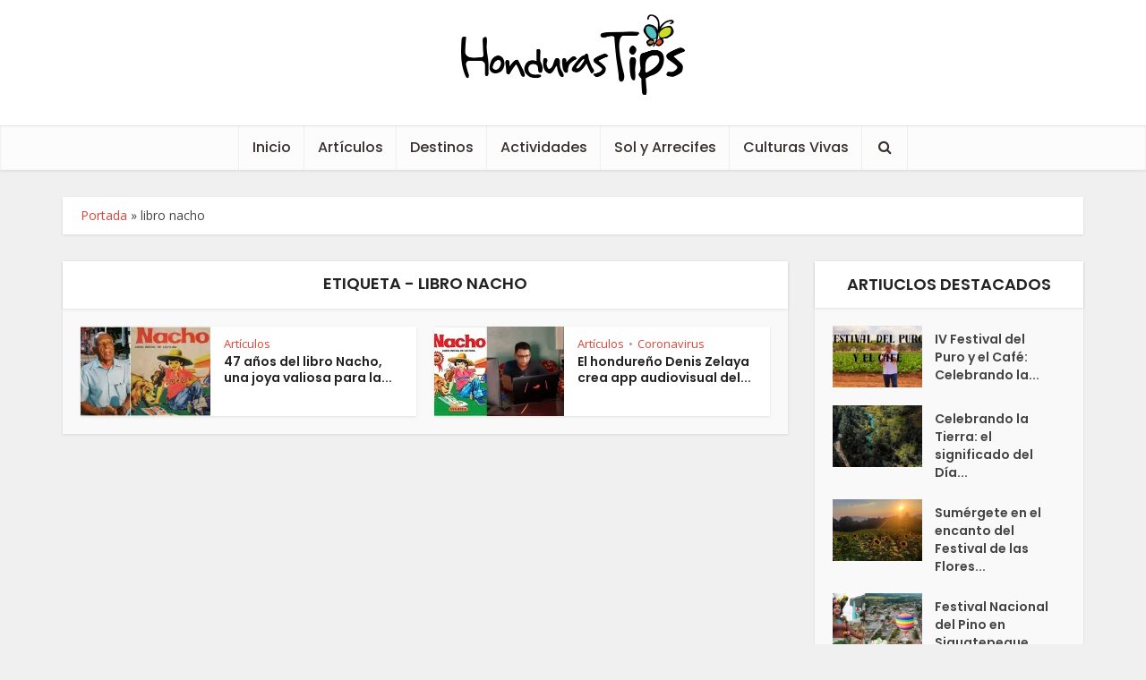

--- FILE ---
content_type: text/html; charset=UTF-8
request_url: https://www.hondurastips.hn/tag/libro-nacho/
body_size: 10472
content:
<!DOCTYPE html>
<html lang="es" class="no-js no-svg">
<head>
	<meta http-equiv="Content-Type" content="text/html; charset=UTF-8" />
	<meta name="viewport" content="user-scalable=yes, width=device-width, initial-scale=1.0, maximum-scale=1, minimum-scale=1">
	<link rel="profile" href="https://gmpg.org/xfn/11" />
	<script type="text/javascript">
/* <![CDATA[ */
(()=>{var e={};e.g=function(){if("object"==typeof globalThis)return globalThis;try{return this||new Function("return this")()}catch(e){if("object"==typeof window)return window}}(),function({ampUrl:n,isCustomizePreview:t,isAmpDevMode:r,noampQueryVarName:o,noampQueryVarValue:s,disabledStorageKey:i,mobileUserAgents:a,regexRegex:c}){if("undefined"==typeof sessionStorage)return;const d=new RegExp(c);if(!a.some((e=>{const n=e.match(d);return!(!n||!new RegExp(n[1],n[2]).test(navigator.userAgent))||navigator.userAgent.includes(e)})))return;e.g.addEventListener("DOMContentLoaded",(()=>{const e=document.getElementById("amp-mobile-version-switcher");if(!e)return;e.hidden=!1;const n=e.querySelector("a[href]");n&&n.addEventListener("click",(()=>{sessionStorage.removeItem(i)}))}));const g=r&&["paired-browsing-non-amp","paired-browsing-amp"].includes(window.name);if(sessionStorage.getItem(i)||t||g)return;const u=new URL(location.href),m=new URL(n);m.hash=u.hash,u.searchParams.has(o)&&s===u.searchParams.get(o)?sessionStorage.setItem(i,"1"):m.href!==u.href&&(window.stop(),location.replace(m.href))}({"ampUrl":"https:\/\/www.hondurastips.hn\/tag\/libro-nacho\/?amp=1","noampQueryVarName":"noamp","noampQueryVarValue":"mobile","disabledStorageKey":"amp_mobile_redirect_disabled","mobileUserAgents":["Mobile","Android","Silk\/","Kindle","BlackBerry","Opera Mini","Opera Mobi"],"regexRegex":"^\\\/((?:.|\\n)+)\\\/([i]*)$","isCustomizePreview":false,"isAmpDevMode":false})})();
/* ]]> */
</script>

<!-- MapPress Easy Google Maps Versión:2.95.3 (https://www.mappresspro.com) -->
<meta name='robots' content='index, follow, max-image-preview:large, max-snippet:-1, max-video-preview:-1' />

	<!-- This site is optimized with the Yoast SEO plugin v26.7 - https://yoast.com/wordpress/plugins/seo/ -->
	<title>libro nacho archivos - Honduras Tips</title>
	<link rel="canonical" href="https://www.hondurastips.hn/tag/libro-nacho/" />
	<meta property="og:locale" content="es_ES" />
	<meta property="og:type" content="article" />
	<meta property="og:title" content="libro nacho archivos - Honduras Tips" />
	<meta property="og:url" content="https://www.hondurastips.hn/tag/libro-nacho/" />
	<meta property="og:site_name" content="Honduras Tips" />
	<meta property="og:image" content="https://i0.wp.com/www.hondurastips.hn/wp-content/uploads/2023/12/hondurastips-1.jpg?fit=1278%2C1278&ssl=1" />
	<meta property="og:image:width" content="1278" />
	<meta property="og:image:height" content="1278" />
	<meta property="og:image:type" content="image/jpeg" />
	<meta name="twitter:card" content="summary_large_image" />
	<meta name="twitter:site" content="@hondurastips" />
	<script type="application/ld+json" class="yoast-schema-graph">{"@context":"https://schema.org","@graph":[{"@type":"CollectionPage","@id":"https://www.hondurastips.hn/tag/libro-nacho/","url":"https://www.hondurastips.hn/tag/libro-nacho/","name":"libro nacho archivos - Honduras Tips","isPartOf":{"@id":"https://www.hondurastips.hn/#website"},"primaryImageOfPage":{"@id":"https://www.hondurastips.hn/tag/libro-nacho/#primaryimage"},"image":{"@id":"https://www.hondurastips.hn/tag/libro-nacho/#primaryimage"},"thumbnailUrl":"https://i0.wp.com/www.hondurastips.hn/wp-content/uploads/2020/09/BeFunky-collage-27.jpg?fit=1024%2C680&ssl=1","breadcrumb":{"@id":"https://www.hondurastips.hn/tag/libro-nacho/#breadcrumb"},"inLanguage":"es"},{"@type":"ImageObject","inLanguage":"es","@id":"https://www.hondurastips.hn/tag/libro-nacho/#primaryimage","url":"https://i0.wp.com/www.hondurastips.hn/wp-content/uploads/2020/09/BeFunky-collage-27.jpg?fit=1024%2C680&ssl=1","contentUrl":"https://i0.wp.com/www.hondurastips.hn/wp-content/uploads/2020/09/BeFunky-collage-27.jpg?fit=1024%2C680&ssl=1","width":1024,"height":680},{"@type":"BreadcrumbList","@id":"https://www.hondurastips.hn/tag/libro-nacho/#breadcrumb","itemListElement":[{"@type":"ListItem","position":1,"name":"Portada","item":"https://www.hondurastips.hn/"},{"@type":"ListItem","position":2,"name":"libro nacho"}]},{"@type":"WebSite","@id":"https://www.hondurastips.hn/#website","url":"https://www.hondurastips.hn/","name":"Honduras Tips","description":"La Guía Oficial de Turismo en Honduras","publisher":{"@id":"https://www.hondurastips.hn/#organization"},"alternateName":"hondurastips","potentialAction":[{"@type":"SearchAction","target":{"@type":"EntryPoint","urlTemplate":"https://www.hondurastips.hn/?s={search_term_string}"},"query-input":{"@type":"PropertyValueSpecification","valueRequired":true,"valueName":"search_term_string"}}],"inLanguage":"es"},{"@type":"Organization","@id":"https://www.hondurastips.hn/#organization","name":"Honduras Tips","url":"https://www.hondurastips.hn/","logo":{"@type":"ImageObject","inLanguage":"es","@id":"https://www.hondurastips.hn/#/schema/logo/image/","url":"http://hondurastips-v5.hondurastips.hn/wp-content/uploads/2023/12/hondurastips-logo.png","contentUrl":"http://hondurastips-v5.hondurastips.hn/wp-content/uploads/2023/12/hondurastips-logo.png","width":500,"height":179,"caption":"Honduras Tips"},"image":{"@id":"https://www.hondurastips.hn/#/schema/logo/image/"},"sameAs":["https://www.facebook.com/HondurasTips","https://x.com/hondurastips","https://www.instagram.com/hondurastips/"]}]}</script>
	<!-- / Yoast SEO plugin. -->


<link rel='dns-prefetch' href='//www.googletagmanager.com' />
<link rel='dns-prefetch' href='//stats.wp.com' />
<link rel='dns-prefetch' href='//fonts.googleapis.com' />
<link rel='preconnect' href='//i0.wp.com' />
<link rel='preconnect' href='//c0.wp.com' />
<link rel="alternate" type="application/rss+xml" title="Honduras Tips &raquo; Feed" href="https://www.hondurastips.hn/feed/" />
<link rel="alternate" type="application/rss+xml" title="Honduras Tips &raquo; Etiqueta libro nacho del feed" href="https://www.hondurastips.hn/tag/libro-nacho/feed/" />
<style id='wp-img-auto-sizes-contain-inline-css' type='text/css'>
img:is([sizes=auto i],[sizes^="auto," i]){contain-intrinsic-size:3000px 1500px}
/*# sourceURL=wp-img-auto-sizes-contain-inline-css */
</style>
<style id='classic-theme-styles-inline-css' type='text/css'>
/*! This file is auto-generated */
.wp-block-button__link{color:#fff;background-color:#32373c;border-radius:9999px;box-shadow:none;text-decoration:none;padding:calc(.667em + 2px) calc(1.333em + 2px);font-size:1.125em}.wp-block-file__button{background:#32373c;color:#fff;text-decoration:none}
/*# sourceURL=/wp-includes/css/classic-themes.min.css */
</style>
<link rel='stylesheet' id='wp-block-library-css' href='https://c0.wp.com/c/6.9/wp-includes/css/dist/block-library/style.min.css' type='text/css' media='all' />
<style id='global-styles-inline-css' type='text/css'>
:root{--wp--preset--aspect-ratio--square: 1;--wp--preset--aspect-ratio--4-3: 4/3;--wp--preset--aspect-ratio--3-4: 3/4;--wp--preset--aspect-ratio--3-2: 3/2;--wp--preset--aspect-ratio--2-3: 2/3;--wp--preset--aspect-ratio--16-9: 16/9;--wp--preset--aspect-ratio--9-16: 9/16;--wp--preset--color--black: #000000;--wp--preset--color--cyan-bluish-gray: #abb8c3;--wp--preset--color--white: #ffffff;--wp--preset--color--pale-pink: #f78da7;--wp--preset--color--vivid-red: #cf2e2e;--wp--preset--color--luminous-vivid-orange: #ff6900;--wp--preset--color--luminous-vivid-amber: #fcb900;--wp--preset--color--light-green-cyan: #7bdcb5;--wp--preset--color--vivid-green-cyan: #00d084;--wp--preset--color--pale-cyan-blue: #8ed1fc;--wp--preset--color--vivid-cyan-blue: #0693e3;--wp--preset--color--vivid-purple: #9b51e0;--wp--preset--color--vce-acc: #da463a;--wp--preset--color--vce-meta: #9b9b9b;--wp--preset--color--vce-txt: #444444;--wp--preset--color--vce-bg: #ffffff;--wp--preset--color--vce-cat-0: ;--wp--preset--gradient--vivid-cyan-blue-to-vivid-purple: linear-gradient(135deg,rgb(6,147,227) 0%,rgb(155,81,224) 100%);--wp--preset--gradient--light-green-cyan-to-vivid-green-cyan: linear-gradient(135deg,rgb(122,220,180) 0%,rgb(0,208,130) 100%);--wp--preset--gradient--luminous-vivid-amber-to-luminous-vivid-orange: linear-gradient(135deg,rgb(252,185,0) 0%,rgb(255,105,0) 100%);--wp--preset--gradient--luminous-vivid-orange-to-vivid-red: linear-gradient(135deg,rgb(255,105,0) 0%,rgb(207,46,46) 100%);--wp--preset--gradient--very-light-gray-to-cyan-bluish-gray: linear-gradient(135deg,rgb(238,238,238) 0%,rgb(169,184,195) 100%);--wp--preset--gradient--cool-to-warm-spectrum: linear-gradient(135deg,rgb(74,234,220) 0%,rgb(151,120,209) 20%,rgb(207,42,186) 40%,rgb(238,44,130) 60%,rgb(251,105,98) 80%,rgb(254,248,76) 100%);--wp--preset--gradient--blush-light-purple: linear-gradient(135deg,rgb(255,206,236) 0%,rgb(152,150,240) 100%);--wp--preset--gradient--blush-bordeaux: linear-gradient(135deg,rgb(254,205,165) 0%,rgb(254,45,45) 50%,rgb(107,0,62) 100%);--wp--preset--gradient--luminous-dusk: linear-gradient(135deg,rgb(255,203,112) 0%,rgb(199,81,192) 50%,rgb(65,88,208) 100%);--wp--preset--gradient--pale-ocean: linear-gradient(135deg,rgb(255,245,203) 0%,rgb(182,227,212) 50%,rgb(51,167,181) 100%);--wp--preset--gradient--electric-grass: linear-gradient(135deg,rgb(202,248,128) 0%,rgb(113,206,126) 100%);--wp--preset--gradient--midnight: linear-gradient(135deg,rgb(2,3,129) 0%,rgb(40,116,252) 100%);--wp--preset--font-size--small: 16px;--wp--preset--font-size--medium: 20px;--wp--preset--font-size--large: 26px;--wp--preset--font-size--x-large: 42px;--wp--preset--font-size--normal: 20px;--wp--preset--font-size--huge: 34px;--wp--preset--spacing--20: 0.44rem;--wp--preset--spacing--30: 0.67rem;--wp--preset--spacing--40: 1rem;--wp--preset--spacing--50: 1.5rem;--wp--preset--spacing--60: 2.25rem;--wp--preset--spacing--70: 3.38rem;--wp--preset--spacing--80: 5.06rem;--wp--preset--shadow--natural: 6px 6px 9px rgba(0, 0, 0, 0.2);--wp--preset--shadow--deep: 12px 12px 50px rgba(0, 0, 0, 0.4);--wp--preset--shadow--sharp: 6px 6px 0px rgba(0, 0, 0, 0.2);--wp--preset--shadow--outlined: 6px 6px 0px -3px rgb(255, 255, 255), 6px 6px rgb(0, 0, 0);--wp--preset--shadow--crisp: 6px 6px 0px rgb(0, 0, 0);}:where(.is-layout-flex){gap: 0.5em;}:where(.is-layout-grid){gap: 0.5em;}body .is-layout-flex{display: flex;}.is-layout-flex{flex-wrap: wrap;align-items: center;}.is-layout-flex > :is(*, div){margin: 0;}body .is-layout-grid{display: grid;}.is-layout-grid > :is(*, div){margin: 0;}:where(.wp-block-columns.is-layout-flex){gap: 2em;}:where(.wp-block-columns.is-layout-grid){gap: 2em;}:where(.wp-block-post-template.is-layout-flex){gap: 1.25em;}:where(.wp-block-post-template.is-layout-grid){gap: 1.25em;}.has-black-color{color: var(--wp--preset--color--black) !important;}.has-cyan-bluish-gray-color{color: var(--wp--preset--color--cyan-bluish-gray) !important;}.has-white-color{color: var(--wp--preset--color--white) !important;}.has-pale-pink-color{color: var(--wp--preset--color--pale-pink) !important;}.has-vivid-red-color{color: var(--wp--preset--color--vivid-red) !important;}.has-luminous-vivid-orange-color{color: var(--wp--preset--color--luminous-vivid-orange) !important;}.has-luminous-vivid-amber-color{color: var(--wp--preset--color--luminous-vivid-amber) !important;}.has-light-green-cyan-color{color: var(--wp--preset--color--light-green-cyan) !important;}.has-vivid-green-cyan-color{color: var(--wp--preset--color--vivid-green-cyan) !important;}.has-pale-cyan-blue-color{color: var(--wp--preset--color--pale-cyan-blue) !important;}.has-vivid-cyan-blue-color{color: var(--wp--preset--color--vivid-cyan-blue) !important;}.has-vivid-purple-color{color: var(--wp--preset--color--vivid-purple) !important;}.has-black-background-color{background-color: var(--wp--preset--color--black) !important;}.has-cyan-bluish-gray-background-color{background-color: var(--wp--preset--color--cyan-bluish-gray) !important;}.has-white-background-color{background-color: var(--wp--preset--color--white) !important;}.has-pale-pink-background-color{background-color: var(--wp--preset--color--pale-pink) !important;}.has-vivid-red-background-color{background-color: var(--wp--preset--color--vivid-red) !important;}.has-luminous-vivid-orange-background-color{background-color: var(--wp--preset--color--luminous-vivid-orange) !important;}.has-luminous-vivid-amber-background-color{background-color: var(--wp--preset--color--luminous-vivid-amber) !important;}.has-light-green-cyan-background-color{background-color: var(--wp--preset--color--light-green-cyan) !important;}.has-vivid-green-cyan-background-color{background-color: var(--wp--preset--color--vivid-green-cyan) !important;}.has-pale-cyan-blue-background-color{background-color: var(--wp--preset--color--pale-cyan-blue) !important;}.has-vivid-cyan-blue-background-color{background-color: var(--wp--preset--color--vivid-cyan-blue) !important;}.has-vivid-purple-background-color{background-color: var(--wp--preset--color--vivid-purple) !important;}.has-black-border-color{border-color: var(--wp--preset--color--black) !important;}.has-cyan-bluish-gray-border-color{border-color: var(--wp--preset--color--cyan-bluish-gray) !important;}.has-white-border-color{border-color: var(--wp--preset--color--white) !important;}.has-pale-pink-border-color{border-color: var(--wp--preset--color--pale-pink) !important;}.has-vivid-red-border-color{border-color: var(--wp--preset--color--vivid-red) !important;}.has-luminous-vivid-orange-border-color{border-color: var(--wp--preset--color--luminous-vivid-orange) !important;}.has-luminous-vivid-amber-border-color{border-color: var(--wp--preset--color--luminous-vivid-amber) !important;}.has-light-green-cyan-border-color{border-color: var(--wp--preset--color--light-green-cyan) !important;}.has-vivid-green-cyan-border-color{border-color: var(--wp--preset--color--vivid-green-cyan) !important;}.has-pale-cyan-blue-border-color{border-color: var(--wp--preset--color--pale-cyan-blue) !important;}.has-vivid-cyan-blue-border-color{border-color: var(--wp--preset--color--vivid-cyan-blue) !important;}.has-vivid-purple-border-color{border-color: var(--wp--preset--color--vivid-purple) !important;}.has-vivid-cyan-blue-to-vivid-purple-gradient-background{background: var(--wp--preset--gradient--vivid-cyan-blue-to-vivid-purple) !important;}.has-light-green-cyan-to-vivid-green-cyan-gradient-background{background: var(--wp--preset--gradient--light-green-cyan-to-vivid-green-cyan) !important;}.has-luminous-vivid-amber-to-luminous-vivid-orange-gradient-background{background: var(--wp--preset--gradient--luminous-vivid-amber-to-luminous-vivid-orange) !important;}.has-luminous-vivid-orange-to-vivid-red-gradient-background{background: var(--wp--preset--gradient--luminous-vivid-orange-to-vivid-red) !important;}.has-very-light-gray-to-cyan-bluish-gray-gradient-background{background: var(--wp--preset--gradient--very-light-gray-to-cyan-bluish-gray) !important;}.has-cool-to-warm-spectrum-gradient-background{background: var(--wp--preset--gradient--cool-to-warm-spectrum) !important;}.has-blush-light-purple-gradient-background{background: var(--wp--preset--gradient--blush-light-purple) !important;}.has-blush-bordeaux-gradient-background{background: var(--wp--preset--gradient--blush-bordeaux) !important;}.has-luminous-dusk-gradient-background{background: var(--wp--preset--gradient--luminous-dusk) !important;}.has-pale-ocean-gradient-background{background: var(--wp--preset--gradient--pale-ocean) !important;}.has-electric-grass-gradient-background{background: var(--wp--preset--gradient--electric-grass) !important;}.has-midnight-gradient-background{background: var(--wp--preset--gradient--midnight) !important;}.has-small-font-size{font-size: var(--wp--preset--font-size--small) !important;}.has-medium-font-size{font-size: var(--wp--preset--font-size--medium) !important;}.has-large-font-size{font-size: var(--wp--preset--font-size--large) !important;}.has-x-large-font-size{font-size: var(--wp--preset--font-size--x-large) !important;}
/*# sourceURL=global-styles-inline-css */
</style>

<link rel='stylesheet' id='wpo_min-header-1-css' href='https://www.hondurastips.hn/wp-content/cache/wpo-minify/1746199199/assets/wpo-minify-header-c7c0a582.min.css' type='text/css' media='all' />
<script type="text/javascript" src="https://c0.wp.com/c/6.9/wp-includes/js/jquery/jquery.min.js" id="jquery-core-js"></script>
<script type="text/javascript" src="https://c0.wp.com/c/6.9/wp-includes/js/jquery/jquery-migrate.min.js" id="jquery-migrate-js"></script>
<script type="text/javascript" src="https://www.hondurastips.hn/wp-content/cache/wpo-minify/1746199199/assets/wpo-minify-header-673d0755.min.js" id="wpo_min-header-2-js"></script>

<!-- Fragmento de código de la etiqueta de Google (gtag.js) añadida por Site Kit -->
<!-- Fragmento de código de Google Analytics añadido por Site Kit -->
<script type="text/javascript" src="https://www.googletagmanager.com/gtag/js?id=G-5JGM43SQR8" id="google_gtagjs-js" async></script>
<script type="text/javascript" id="google_gtagjs-js-after">
/* <![CDATA[ */
window.dataLayer = window.dataLayer || [];function gtag(){dataLayer.push(arguments);}
gtag("set","linker",{"domains":["www.hondurastips.hn"]});
gtag("js", new Date());
gtag("set", "developer_id.dZTNiMT", true);
gtag("config", "G-5JGM43SQR8");
//# sourceURL=google_gtagjs-js-after
/* ]]> */
</script>
<link rel="https://api.w.org/" href="https://www.hondurastips.hn/wp-json/" /><link rel="alternate" title="JSON" type="application/json" href="https://www.hondurastips.hn/wp-json/wp/v2/tags/8031" /><meta name="generator" content="Redux 4.5.10" />
<script type="text/javascript">var _sf_startpt=(new Date()).getTime()</script>
<meta name="generator" content="Site Kit by Google 1.170.0" /><link rel="alternate" type="text/html" media="only screen and (max-width: 640px)" href="https://www.hondurastips.hn/tag/libro-nacho/?amp=1">	<style>img#wpstats{display:none}</style>
		<link rel="amphtml" href="https://www.hondurastips.hn/tag/libro-nacho/?amp=1"><style>#amp-mobile-version-switcher{left:0;position:absolute;width:100%;z-index:100}#amp-mobile-version-switcher>a{background-color:#444;border:0;color:#eaeaea;display:block;font-family:-apple-system,BlinkMacSystemFont,Segoe UI,Roboto,Oxygen-Sans,Ubuntu,Cantarell,Helvetica Neue,sans-serif;font-size:16px;font-weight:600;padding:15px 0;text-align:center;-webkit-text-decoration:none;text-decoration:none}#amp-mobile-version-switcher>a:active,#amp-mobile-version-switcher>a:focus,#amp-mobile-version-switcher>a:hover{-webkit-text-decoration:underline;text-decoration:underline}</style><link rel="icon" href="https://i0.wp.com/www.hondurastips.hn/wp-content/uploads/2023/12/Favicon.gif?fit=24%2C26&#038;ssl=1" sizes="32x32" />
<link rel="icon" href="https://i0.wp.com/www.hondurastips.hn/wp-content/uploads/2023/12/Favicon.gif?fit=24%2C26&#038;ssl=1" sizes="192x192" />
<link rel="apple-touch-icon" href="https://i0.wp.com/www.hondurastips.hn/wp-content/uploads/2023/12/Favicon.gif?fit=24%2C26&#038;ssl=1" />
<meta name="msapplication-TileImage" content="https://i0.wp.com/www.hondurastips.hn/wp-content/uploads/2023/12/Favicon.gif?fit=24%2C26&#038;ssl=1" />
		<style type="text/css" id="wp-custom-css">
			@media only screen and (min-width: 200px) and (max-width: 670px){
.entry-content {
    font-size: 20px;
    line-height: 1.4em !important;
	}
}		</style>
		</head>

<body data-rsssl=1 class="archive tag tag-libro-nacho tag-8031 wp-embed-responsive wp-theme-voice wp-child-theme-voice-child vce-sid-right voice-v_3_0_3 voice-child">

<!-- Google Tag Manager -->
	<script>(function(w,d,s,l,i){w[l]=w[l]||[];w[l].push({'gtm.start':
	new Date().getTime(),event:'gtm.js'});var f=d.getElementsByTagName(s)[0],
	j=d.createElement(s),dl=l!='dataLayer'?'&l='+l:'';j.async=true;j.src=
	'https://www.googletagmanager.com/gtm.js?id='+i+dl;f.parentNode.insertBefore(j,f);
	})(window,document,'script','dataLayer','GTM-PLRBZH5');</script>
<!-- End Google Tag Manager -->



<!-- Google Tag Manager (noscript) -->
	<noscript>
		<iframe src="https://www.googletagmanager.com/ns.html?id=GTM-PLRBZH5" height="0" width="0" style="display:none;visibility:hidden"></iframe>
	</noscript>
<!-- End Google Tag Manager (noscript) -->

	<div id="vce-main">
		<header id="header" class="main-header">
						<div class="container header-1-wrapper header-main-area">	
		<div class="vce-res-nav">
	<a class="vce-responsive-nav" href="#sidr-main"><i class="fa fa-bars"></i></a>
</div>
<div class="site-branding">
	<span class="site-title"><a href="https://www.hondurastips.hn/" rel="home" class="has-logo"><picture class="vce-logo"><source media="(min-width: 1024px)" srcset="https://www.hondurastips.hn/wp-content/uploads/2024/04/hondurastips-logo.png, https://www.hondurastips.hn/wp-content/uploads/2023/12/hondurastips-logo.png 2x"><source srcset="https://www.hondurastips.hn/wp-content/uploads/2024/04/hondurastips-logo.png, https://www.hondurastips.hn/wp-content/uploads/2023/12/hondurastips-logo.png 2x"><img src="https://www.hondurastips.hn/wp-content/uploads/2024/04/hondurastips-logo.png" alt="Honduras Tips"></picture></a></span></div></div>

<div class="header-bottom-wrapper">
	<div class="container">
		<nav id="site-navigation" class="main-navigation" role="navigation">
	<ul id="vce_main_navigation_menu" class="nav-menu"><li id="menu-item-79560" class="menu-item menu-item-type-post_type menu-item-object-page menu-item-home menu-item-79560"><a href="https://www.hondurastips.hn/">Inicio</a><li id="menu-item-79561" class="menu-item menu-item-type-taxonomy menu-item-object-category menu-item-79561 vce-cat-48"><a href="https://www.hondurastips.hn/category/articulos/">Artículos</a><li id="menu-item-79563" class="menu-item menu-item-type-taxonomy menu-item-object-category menu-item-79563 vce-cat-53"><a href="https://www.hondurastips.hn/category/destinos/">Destinos</a><li id="menu-item-79562" class="menu-item menu-item-type-taxonomy menu-item-object-category menu-item-79562 vce-cat-44"><a href="https://www.hondurastips.hn/category/actividades/">Actividades</a><li id="menu-item-79564" class="menu-item menu-item-type-taxonomy menu-item-object-category menu-item-79564 vce-cat-61"><a href="https://www.hondurastips.hn/category/sol-y-arrecifes/">Sol y Arrecifes</a><li id="menu-item-79566" class="menu-item menu-item-type-taxonomy menu-item-object-category menu-item-79566 vce-cat-51"><a href="https://www.hondurastips.hn/category/culturas-vivas/">Culturas Vivas</a><li class="search-header-wrap"><a class="search_header" href="javascript:void(0)"><i class="fa fa-search"></i></a><ul class="search-header-form-ul"><li><form class="vce-search-form" action="https://www.hondurastips.hn/" method="get">
	<input name="s" class="vce-search-input" size="20" type="text" value="Buscar" onfocus="(this.value == 'Buscar') && (this.value = '')" onblur="(this.value == '') && (this.value = 'Buscar')" placeholder="Buscar" />
		<button type="submit" class="vce-search-submit"><i class="fa fa-search"></i></button> 
</form></li></ul></li></ul></nav>	</div>
</div>		</header>
					<div id="sticky_header" class="header-sticky">
	<div class="container">
		<div class="vce-res-nav">
	<a class="vce-responsive-nav" href="#sidr-main"><i class="fa fa-bars"></i></a>
</div>
<div class="site-branding">
	<span class="site-title"><a href="https://www.hondurastips.hn/" rel="home" class="has-logo"><picture class="vce-logo"><source media="(min-width: 1024px)" srcset="https://www.hondurastips.hn/wp-content/uploads/2023/12/hondurastips-logo.png"><source srcset="https://www.hondurastips.hn/wp-content/uploads/2023/12/hondurastips-logo.png"><img src="https://www.hondurastips.hn/wp-content/uploads/2023/12/hondurastips-logo.png" alt="Honduras Tips"></picture></a></span></div>		<nav id="site-navigation" class="main-navigation" role="navigation">
		<ul id="vce_main_navigation_menu" class="nav-menu"><li class="menu-item menu-item-type-post_type menu-item-object-page menu-item-home menu-item-79560"><a href="https://www.hondurastips.hn/">Inicio</a><li class="menu-item menu-item-type-taxonomy menu-item-object-category menu-item-79561 vce-cat-48"><a href="https://www.hondurastips.hn/category/articulos/">Artículos</a><li class="menu-item menu-item-type-taxonomy menu-item-object-category menu-item-79563 vce-cat-53"><a href="https://www.hondurastips.hn/category/destinos/">Destinos</a><li class="menu-item menu-item-type-taxonomy menu-item-object-category menu-item-79562 vce-cat-44"><a href="https://www.hondurastips.hn/category/actividades/">Actividades</a><li class="menu-item menu-item-type-taxonomy menu-item-object-category menu-item-79564 vce-cat-61"><a href="https://www.hondurastips.hn/category/sol-y-arrecifes/">Sol y Arrecifes</a><li class="menu-item menu-item-type-taxonomy menu-item-object-category menu-item-79566 vce-cat-51"><a href="https://www.hondurastips.hn/category/culturas-vivas/">Culturas Vivas</a><li class="search-header-wrap"><a class="search_header" href="javascript:void(0)"><i class="fa fa-search"></i></a><ul class="search-header-form-ul"><li><form class="vce-search-form" action="https://www.hondurastips.hn/" method="get">
	<input name="s" class="vce-search-input" size="20" type="text" value="Buscar" onfocus="(this.value == 'Buscar') && (this.value = '')" onblur="(this.value == '') && (this.value = 'Buscar')" placeholder="Buscar" />
		<button type="submit" class="vce-search-submit"><i class="fa fa-search"></i></button> 
</form></li></ul></li></ul></nav>	</div>
</div>				<div id="main-wrapper">


	<div id="mks-breadcrumbs" class="container mks-bredcrumbs-container"><p id="breadcrumbs"><span><span><a href="https://www.hondurastips.hn/">Portada</a></span> » <span class="breadcrumb_last" aria-current="page">libro nacho</span></span></p></div>
<div id="content" class="container site-content">

				
	<div id="primary" class="vce-main-content">
		
		<div class="main-box">

			
	<div class="main-box-head">
		<h1 class="main-box-title">Etiqueta - libro nacho</h1>
			</div>

			<div class="main-box-inside">
			
							
				
				<div class="vce-loop-wrap">

											
						<article class="vce-post vce-lay-d post-60938 post type-post status-publish format-standard has-post-thumbnail hentry category-articulos tag-ensenanza tag-escritura tag-lectura tag-lectura-hondurena tag-libro tag-libro-nacho tag-melanio-hernandez">
	
 		 	<div class="meta-image">			
			<a href="https://www.hondurastips.hn/2020/09/24/47-anos-del-libro-nacho-una-joya-valiosa-para-la-lectura-y-escritura/" title="47 años del libro Nacho, una joya valiosa para la lectura y escritura">
				<img width="145" height="100" src="https://i0.wp.com/www.hondurastips.hn/wp-content/uploads/2020/09/BeFunky-collage-27.jpg?resize=145%2C100&amp;ssl=1" class="attachment-vce-lay-d size-vce-lay-d wp-post-image" alt="" srcset="https://i0.wp.com/www.hondurastips.hn/wp-content/uploads/2020/09/BeFunky-collage-27.jpg?resize=145%2C100&amp;ssl=1 145w, https://i0.wp.com/www.hondurastips.hn/wp-content/uploads/2020/09/BeFunky-collage-27.jpg?resize=380%2C260&amp;ssl=1 380w, https://i0.wp.com/www.hondurastips.hn/wp-content/uploads/2020/09/BeFunky-collage-27.jpg?resize=634%2C433&amp;ssl=1 634w, https://i0.wp.com/www.hondurastips.hn/wp-content/uploads/2020/09/BeFunky-collage-27.jpg?zoom=2&amp;resize=145%2C100&amp;ssl=1 290w, https://i0.wp.com/www.hondurastips.hn/wp-content/uploads/2020/09/BeFunky-collage-27.jpg?zoom=3&amp;resize=145%2C100&amp;ssl=1 435w" sizes="(max-width: 145px) 100vw, 145px" />							</a>
		</div>
		

	<header class="entry-header">
					<span class="meta-category"><a href="https://www.hondurastips.hn/category/articulos/" class="category-48">Artículos</a></span>
				<h2 class="entry-title"><a href="https://www.hondurastips.hn/2020/09/24/47-anos-del-libro-nacho-una-joya-valiosa-para-la-lectura-y-escritura/" title="47 años del libro Nacho, una joya valiosa para la lectura y escritura">47 años del libro Nacho, una joya valiosa para la...</a></h2>
			</header>

</article>
						
											
						<article class="vce-post vce-lay-d post-58254 post type-post status-publish format-standard has-post-thumbnail hentry category-articulos category-coronavirus tag-coronavirus tag-covid-19 tag-honduras tag-libro-nacho tag-nacho tag-nacho-audiovisual">
	
 		 	<div class="meta-image">			
			<a href="https://www.hondurastips.hn/2020/06/26/el-hondureno-denis-zelaya-crea-app-audiovisual-del-famoso-libro-nacho/" title="El hondureño Denis Zelaya crea app audiovisual del famoso libro “Nacho”">
				<img width="145" height="100" src="https://i0.wp.com/www.hondurastips.hn/wp-content/uploads/2020/06/FotoJet-7-1.jpg?resize=145%2C100&amp;ssl=1" class="attachment-vce-lay-d size-vce-lay-d wp-post-image" alt="" srcset="https://i0.wp.com/www.hondurastips.hn/wp-content/uploads/2020/06/FotoJet-7-1.jpg?resize=145%2C100&amp;ssl=1 145w, https://i0.wp.com/www.hondurastips.hn/wp-content/uploads/2020/06/FotoJet-7-1.jpg?resize=380%2C260&amp;ssl=1 380w, https://i0.wp.com/www.hondurastips.hn/wp-content/uploads/2020/06/FotoJet-7-1.jpg?resize=634%2C433&amp;ssl=1 634w, https://i0.wp.com/www.hondurastips.hn/wp-content/uploads/2020/06/FotoJet-7-1.jpg?zoom=2&amp;resize=145%2C100&amp;ssl=1 290w, https://i0.wp.com/www.hondurastips.hn/wp-content/uploads/2020/06/FotoJet-7-1.jpg?zoom=3&amp;resize=145%2C100&amp;ssl=1 435w" sizes="(max-width: 145px) 100vw, 145px" />							</a>
		</div>
		

	<header class="entry-header">
					<span class="meta-category"><a href="https://www.hondurastips.hn/category/articulos/" class="category-48">Artículos</a> <span>&bull;</span> <a href="https://www.hondurastips.hn/category/coronavirus/" class="category-50">Coronavirus</a></span>
				<h2 class="entry-title"><a href="https://www.hondurastips.hn/2020/06/26/el-hondureno-denis-zelaya-crea-app-audiovisual-del-famoso-libro-nacho/" title="El hondureño Denis Zelaya crea app audiovisual del famoso libro “Nacho”">El hondureño Denis Zelaya crea app audiovisual del...</a></h2>
			</header>

</article>
						
					
				</div>

				
			
			</div>

		</div>

	</div>

		<aside id="sidebar" class="sidebar right">
		<div id="vce_posts_widget-2" class="widget vce_posts_widget"><h4 class="widget-title"><span>Artiuclos Destacados</span></h4>
		
		<ul class="vce-post-list" data-autoplay="">

			
		 		<li>
		 					 			
		 			<a href="https://www.hondurastips.hn/2024/05/21/iv-festival-del-puro-y-el-cafe-celebrando-la-excelencia-del-tabaco-y-cafe-hond/" class="featured_image_sidebar" title="IV Festival del Puro y el Café: Celebrando la excelencia del tabaco y café hondureño"><span class="vce-post-img"><img width="145" height="100" src="https://i0.wp.com/www.hondurastips.hn/wp-content/uploads/2024/05/Festival-del-puro-y-el-cafe.jpg?resize=145%2C100&amp;ssl=1" class="attachment-vce-lay-d size-vce-lay-d wp-post-image" alt="" decoding="async" loading="lazy" srcset="https://i0.wp.com/www.hondurastips.hn/wp-content/uploads/2024/05/Festival-del-puro-y-el-cafe.jpg?resize=145%2C100&amp;ssl=1 145w, https://i0.wp.com/www.hondurastips.hn/wp-content/uploads/2024/05/Festival-del-puro-y-el-cafe.jpg?resize=380%2C260&amp;ssl=1 380w, https://i0.wp.com/www.hondurastips.hn/wp-content/uploads/2024/05/Festival-del-puro-y-el-cafe.jpg?resize=634%2C433&amp;ssl=1 634w, https://i0.wp.com/www.hondurastips.hn/wp-content/uploads/2024/05/Festival-del-puro-y-el-cafe.jpg?zoom=2&amp;resize=145%2C100&amp;ssl=1 290w, https://i0.wp.com/www.hondurastips.hn/wp-content/uploads/2024/05/Festival-del-puro-y-el-cafe.jpg?zoom=3&amp;resize=145%2C100&amp;ssl=1 435w" sizes="auto, (max-width: 145px) 100vw, 145px" /></span></a>
		 			<div class="vce-posts-wrap">
		 							 			<a href="https://www.hondurastips.hn/2024/05/21/iv-festival-del-puro-y-el-cafe-celebrando-la-excelencia-del-tabaco-y-cafe-hond/" title="IV Festival del Puro y el Café: Celebrando la excelencia del tabaco y café hondureño" class="vce-post-link">IV Festival del Puro y el Café: Celebrando la...</a>
			 					 			</div>
		 		</li>
			
		 		<li>
		 					 			
		 			<a href="https://www.hondurastips.hn/2024/04/22/celebrando-la-tierra-el-significado-del-dia-internacional-de-la-tierra/" class="featured_image_sidebar" title="Celebrando la Tierra: el significado del Día Internacional de la Tierra"><span class="vce-post-img"><img width="145" height="100" src="https://i0.wp.com/www.hondurastips.hn/wp-content/uploads/2024/04/naturaleza-.jpg?resize=145%2C100&amp;ssl=1" class="attachment-vce-lay-d size-vce-lay-d wp-post-image" alt="" decoding="async" loading="lazy" srcset="https://i0.wp.com/www.hondurastips.hn/wp-content/uploads/2024/04/naturaleza-.jpg?resize=145%2C100&amp;ssl=1 145w, https://i0.wp.com/www.hondurastips.hn/wp-content/uploads/2024/04/naturaleza-.jpg?resize=380%2C260&amp;ssl=1 380w, https://i0.wp.com/www.hondurastips.hn/wp-content/uploads/2024/04/naturaleza-.jpg?resize=634%2C433&amp;ssl=1 634w, https://i0.wp.com/www.hondurastips.hn/wp-content/uploads/2024/04/naturaleza-.jpg?zoom=2&amp;resize=145%2C100&amp;ssl=1 290w, https://i0.wp.com/www.hondurastips.hn/wp-content/uploads/2024/04/naturaleza-.jpg?zoom=3&amp;resize=145%2C100&amp;ssl=1 435w" sizes="auto, (max-width: 145px) 100vw, 145px" /></span></a>
		 			<div class="vce-posts-wrap">
		 							 			<a href="https://www.hondurastips.hn/2024/04/22/celebrando-la-tierra-el-significado-del-dia-internacional-de-la-tierra/" title="Celebrando la Tierra: el significado del Día Internacional de la Tierra" class="vce-post-link">Celebrando la Tierra: el significado del Día...</a>
			 					 			</div>
		 		</li>
			
		 		<li>
		 					 			
		 			<a href="https://www.hondurastips.hn/2024/04/19/sumergete-en-el-encanto-del-festival-de-las-flores-en-santa-lucia/" class="featured_image_sidebar" title="Sumérgete en el encanto del Festival de las Flores en Santa Lucía"><span class="vce-post-img"><img width="145" height="100" src="https://i0.wp.com/www.hondurastips.hn/wp-content/uploads/2024/04/Untitled-design-24.jpg?resize=145%2C100&amp;ssl=1" class="attachment-vce-lay-d size-vce-lay-d wp-post-image" alt="" decoding="async" loading="lazy" srcset="https://i0.wp.com/www.hondurastips.hn/wp-content/uploads/2024/04/Untitled-design-24.jpg?resize=145%2C100&amp;ssl=1 145w, https://i0.wp.com/www.hondurastips.hn/wp-content/uploads/2024/04/Untitled-design-24.jpg?resize=380%2C260&amp;ssl=1 380w, https://i0.wp.com/www.hondurastips.hn/wp-content/uploads/2024/04/Untitled-design-24.jpg?resize=634%2C433&amp;ssl=1 634w, https://i0.wp.com/www.hondurastips.hn/wp-content/uploads/2024/04/Untitled-design-24.jpg?zoom=2&amp;resize=145%2C100&amp;ssl=1 290w, https://i0.wp.com/www.hondurastips.hn/wp-content/uploads/2024/04/Untitled-design-24.jpg?zoom=3&amp;resize=145%2C100&amp;ssl=1 435w" sizes="auto, (max-width: 145px) 100vw, 145px" /></span></a>
		 			<div class="vce-posts-wrap">
		 							 			<a href="https://www.hondurastips.hn/2024/04/19/sumergete-en-el-encanto-del-festival-de-las-flores-en-santa-lucia/" title="Sumérgete en el encanto del Festival de las Flores en Santa Lucía" class="vce-post-link">Sumérgete en el encanto del Festival de las Flores...</a>
			 					 			</div>
		 		</li>
			
		 		<li>
		 					 			
		 			<a href="https://www.hondurastips.hn/2024/04/18/festival-nacional-del-pino-en-siguatepeque-celebrando-la-riqueza-natural-y-cultural/" class="featured_image_sidebar" title="Festival Nacional del Pino en Siguatepeque, celebrando la riqueza natural y cultural"><span class="vce-post-img"><img width="145" height="100" src="https://i0.wp.com/www.hondurastips.hn/wp-content/uploads/2024/04/Festival-Nacional-del-Pino-.jpg?resize=145%2C100&amp;ssl=1" class="attachment-vce-lay-d size-vce-lay-d wp-post-image" alt="" decoding="async" loading="lazy" srcset="https://i0.wp.com/www.hondurastips.hn/wp-content/uploads/2024/04/Festival-Nacional-del-Pino-.jpg?resize=145%2C100&amp;ssl=1 145w, https://i0.wp.com/www.hondurastips.hn/wp-content/uploads/2024/04/Festival-Nacional-del-Pino-.jpg?resize=380%2C260&amp;ssl=1 380w, https://i0.wp.com/www.hondurastips.hn/wp-content/uploads/2024/04/Festival-Nacional-del-Pino-.jpg?resize=634%2C433&amp;ssl=1 634w, https://i0.wp.com/www.hondurastips.hn/wp-content/uploads/2024/04/Festival-Nacional-del-Pino-.jpg?zoom=2&amp;resize=145%2C100&amp;ssl=1 290w, https://i0.wp.com/www.hondurastips.hn/wp-content/uploads/2024/04/Festival-Nacional-del-Pino-.jpg?zoom=3&amp;resize=145%2C100&amp;ssl=1 435w" sizes="auto, (max-width: 145px) 100vw, 145px" /></span></a>
		 			<div class="vce-posts-wrap">
		 							 			<a href="https://www.hondurastips.hn/2024/04/18/festival-nacional-del-pino-en-siguatepeque-celebrando-la-riqueza-natural-y-cultural/" title="Festival Nacional del Pino en Siguatepeque, celebrando la riqueza natural y cultural" class="vce-post-link">Festival Nacional del Pino en Siguatepeque...</a>
			 					 			</div>
		 		</li>
			
		 		<li>
		 					 			
		 			<a href="https://www.hondurastips.hn/2024/04/15/el-legado-culinario-de-restaurante-tradiciones/" class="featured_image_sidebar" title="El legado culinario de Restaurante Tradiciones"><span class="vce-post-img"><img width="145" height="100" src="https://i0.wp.com/www.hondurastips.hn/wp-content/uploads/2024/04/restaurante-tradiciones.jpg?resize=145%2C100&amp;ssl=1" class="attachment-vce-lay-d size-vce-lay-d wp-post-image" alt="" decoding="async" loading="lazy" srcset="https://i0.wp.com/www.hondurastips.hn/wp-content/uploads/2024/04/restaurante-tradiciones.jpg?resize=145%2C100&amp;ssl=1 145w, https://i0.wp.com/www.hondurastips.hn/wp-content/uploads/2024/04/restaurante-tradiciones.jpg?resize=380%2C260&amp;ssl=1 380w, https://i0.wp.com/www.hondurastips.hn/wp-content/uploads/2024/04/restaurante-tradiciones.jpg?resize=634%2C433&amp;ssl=1 634w, https://i0.wp.com/www.hondurastips.hn/wp-content/uploads/2024/04/restaurante-tradiciones.jpg?zoom=2&amp;resize=145%2C100&amp;ssl=1 290w, https://i0.wp.com/www.hondurastips.hn/wp-content/uploads/2024/04/restaurante-tradiciones.jpg?zoom=3&amp;resize=145%2C100&amp;ssl=1 435w" sizes="auto, (max-width: 145px) 100vw, 145px" /></span></a>
		 			<div class="vce-posts-wrap">
		 							 			<a href="https://www.hondurastips.hn/2024/04/15/el-legado-culinario-de-restaurante-tradiciones/" title="El legado culinario de Restaurante Tradiciones" class="vce-post-link">El legado culinario de Restaurante Tradiciones</a>
			 					 			</div>
		 		</li>
			
		  </ul>
		
		
		</div>	</aside>

</div>



	<footer id="footer" class="site-footer">

				<div class="container">
			<div class="container-fix">
										<div class="bit-3">
					<div id="vce_posts_widget-6" class="widget vce_posts_widget"><h4 class="widget-title">Lo mas visto</h4>
		
		<ul class="vce-post-list" data-autoplay="">

			
		 		<li>
		 					 			
		 			<a href="https://www.hondurastips.hn/2020/04/16/estas-son-las-10especies-de-flora-y-fauna-endemicas-de-honduras/" class="featured_image_sidebar" title="Estas son las 10 especies de flora y fauna endémicas de Honduras"><span class="vce-post-img"><img width="145" height="100" src="https://i0.wp.com/www.hondurastips.hn/wp-content/uploads/2019/08/colibri-14.jpg?resize=145%2C100&amp;ssl=1" class="attachment-vce-lay-d size-vce-lay-d wp-post-image" alt="" decoding="async" loading="lazy" srcset="https://i0.wp.com/www.hondurastips.hn/wp-content/uploads/2019/08/colibri-14.jpg?resize=145%2C100&amp;ssl=1 145w, https://i0.wp.com/www.hondurastips.hn/wp-content/uploads/2019/08/colibri-14.jpg?resize=380%2C260&amp;ssl=1 380w, https://i0.wp.com/www.hondurastips.hn/wp-content/uploads/2019/08/colibri-14.jpg?resize=634%2C433&amp;ssl=1 634w, https://i0.wp.com/www.hondurastips.hn/wp-content/uploads/2019/08/colibri-14.jpg?zoom=2&amp;resize=145%2C100&amp;ssl=1 290w, https://i0.wp.com/www.hondurastips.hn/wp-content/uploads/2019/08/colibri-14.jpg?zoom=3&amp;resize=145%2C100&amp;ssl=1 435w" sizes="auto, (max-width: 145px) 100vw, 145px" /></span></a>
		 			<div class="vce-posts-wrap">
		 							 			<a href="https://www.hondurastips.hn/2020/04/16/estas-son-las-10especies-de-flora-y-fauna-endemicas-de-honduras/" title="Estas son las 10 especies de flora y fauna endémicas de Honduras" class="vce-post-link">Estas son las 10 especies de flora y fauna...</a>
			 						 				<div class="entry-meta"><div class="meta-item views">12.695 Vistas</div></div>
			 					 			</div>
		 		</li>
			
		 		<li>
		 					 			
		 			<a href="https://www.hondurastips.hn/2017/02/08/50-fotografias-historicas-de-honduras/" class="featured_image_sidebar" title="50 fotografías históricas de Honduras  "><span class="vce-post-img"><img width="145" height="100" src="https://i0.wp.com/www.hondurastips.hn/wp-content/uploads/2017/02/portada.jpg?resize=145%2C100&amp;ssl=1" class="attachment-vce-lay-d size-vce-lay-d wp-post-image" alt="" decoding="async" loading="lazy" srcset="https://i0.wp.com/www.hondurastips.hn/wp-content/uploads/2017/02/portada.jpg?resize=145%2C100&amp;ssl=1 145w, https://i0.wp.com/www.hondurastips.hn/wp-content/uploads/2017/02/portada.jpg?resize=380%2C260&amp;ssl=1 380w, https://i0.wp.com/www.hondurastips.hn/wp-content/uploads/2017/02/portada.jpg?resize=634%2C433&amp;ssl=1 634w, https://i0.wp.com/www.hondurastips.hn/wp-content/uploads/2017/02/portada.jpg?zoom=2&amp;resize=145%2C100&amp;ssl=1 290w, https://i0.wp.com/www.hondurastips.hn/wp-content/uploads/2017/02/portada.jpg?zoom=3&amp;resize=145%2C100&amp;ssl=1 435w" sizes="auto, (max-width: 145px) 100vw, 145px" /></span></a>
		 			<div class="vce-posts-wrap">
		 							 			<a href="https://www.hondurastips.hn/2017/02/08/50-fotografias-historicas-de-honduras/" title="50 fotografías históricas de Honduras  " class="vce-post-link">50 fotografías históricas de Honduras  </a>
			 						 				<div class="entry-meta"><div class="meta-item views">12.160 Vistas</div></div>
			 					 			</div>
		 		</li>
			
		 		<li>
		 					 			
		 			<a href="https://www.hondurastips.hn/2018/07/03/todo-lo-que-tiene-que-saber-de-las-etnias-de-honduras/" class="featured_image_sidebar" title="Todo lo que tiene que saber de las etnias de Honduras"><span class="vce-post-img"><img width="145" height="100" src="https://i0.wp.com/www.hondurastips.hn/wp-content/uploads/2018/07/etnias-1.jpg?resize=145%2C100&amp;ssl=1" class="attachment-vce-lay-d size-vce-lay-d wp-post-image" alt="Etnias de Honduras" decoding="async" loading="lazy" srcset="https://i0.wp.com/www.hondurastips.hn/wp-content/uploads/2018/07/etnias-1.jpg?w=1024&amp;ssl=1 1024w, https://i0.wp.com/www.hondurastips.hn/wp-content/uploads/2018/07/etnias-1.jpg?resize=300%2C205&amp;ssl=1 300w, https://i0.wp.com/www.hondurastips.hn/wp-content/uploads/2018/07/etnias-1.jpg?resize=768%2C524&amp;ssl=1 768w, https://i0.wp.com/www.hondurastips.hn/wp-content/uploads/2018/07/etnias-1.jpg?resize=810%2C553&amp;ssl=1 810w, https://i0.wp.com/www.hondurastips.hn/wp-content/uploads/2018/07/etnias-1.jpg?resize=145%2C100&amp;ssl=1 145w, https://i0.wp.com/www.hondurastips.hn/wp-content/uploads/2018/07/etnias-1.jpg?resize=380%2C260&amp;ssl=1 380w, https://i0.wp.com/www.hondurastips.hn/wp-content/uploads/2018/07/etnias-1.jpg?resize=634%2C433&amp;ssl=1 634w" sizes="auto, (max-width: 145px) 100vw, 145px" /></span></a>
		 			<div class="vce-posts-wrap">
		 							 			<a href="https://www.hondurastips.hn/2018/07/03/todo-lo-que-tiene-que-saber-de-las-etnias-de-honduras/" title="Todo lo que tiene que saber de las etnias de Honduras" class="vce-post-link">Todo lo que tiene que saber de las etnias de...</a>
			 						 				<div class="entry-meta"><div class="meta-item views">12.147 Vistas</div></div>
			 					 			</div>
		 		</li>
			
		 		<li>
		 					 			
		 			<a href="https://www.hondurastips.hn/2016/09/07/50-lugares-turisticos-hondurenos-para-conocer-al-menos-una-vez-en-su-vida/" class="featured_image_sidebar" title="50 lugares turísticos hondureños para conocer al menos una vez en su vida"><span class="vce-post-img"><img width="145" height="100" src="https://i0.wp.com/www.hondurastips.hn/wp-content/uploads/2016/09/mapadehonduras-e1473198257924.jpg?resize=145%2C100&amp;ssl=1" class="attachment-vce-lay-d size-vce-lay-d wp-post-image" alt="" decoding="async" loading="lazy" srcset="https://i0.wp.com/www.hondurastips.hn/wp-content/uploads/2016/09/mapadehonduras-e1473198257924.jpg?resize=145%2C100&amp;ssl=1 145w, https://i0.wp.com/www.hondurastips.hn/wp-content/uploads/2016/09/mapadehonduras-e1473198257924.jpg?resize=380%2C260&amp;ssl=1 380w, https://i0.wp.com/www.hondurastips.hn/wp-content/uploads/2016/09/mapadehonduras-e1473198257924.jpg?resize=634%2C433&amp;ssl=1 634w, https://i0.wp.com/www.hondurastips.hn/wp-content/uploads/2016/09/mapadehonduras-e1473198257924.jpg?zoom=2&amp;resize=145%2C100&amp;ssl=1 290w, https://i0.wp.com/www.hondurastips.hn/wp-content/uploads/2016/09/mapadehonduras-e1473198257924.jpg?zoom=3&amp;resize=145%2C100&amp;ssl=1 435w" sizes="auto, (max-width: 145px) 100vw, 145px" /></span></a>
		 			<div class="vce-posts-wrap">
		 							 			<a href="https://www.hondurastips.hn/2016/09/07/50-lugares-turisticos-hondurenos-para-conocer-al-menos-una-vez-en-su-vida/" title="50 lugares turísticos hondureños para conocer al menos una vez en su vida" class="vce-post-link">50 lugares turísticos hondureños para conocer al...</a>
			 						 				<div class="entry-meta"><div class="meta-item views">11.740 Vistas</div></div>
			 					 			</div>
		 		</li>
			
		  </ul>
		
		
		</div>				</div>
							<div class="bit-3">
					<div id="vce_posts_widget-7" class="widget vce_posts_widget"><h4 class="widget-title">Lo mas comentado</h4>
		
		<ul class="vce-post-list" data-autoplay="">

			
		 		<li>
		 					 			
		 			<a href="https://www.hondurastips.hn/2016/01/26/un-magico-reportaje-sobre-roatan-enamora-a-canadienses/" class="featured_image_sidebar" title="El mundo entero se enamora de Roatán"><span class="vce-post-img"><img width="145" height="100" src="https://i0.wp.com/www.hondurastips.hn/wp-content/uploads/2016/01/Roatan2.png?resize=145%2C100&amp;ssl=1" class="attachment-vce-lay-d size-vce-lay-d wp-post-image" alt="" decoding="async" loading="lazy" srcset="https://i0.wp.com/www.hondurastips.hn/wp-content/uploads/2016/01/Roatan2.png?resize=145%2C100&amp;ssl=1 145w, https://i0.wp.com/www.hondurastips.hn/wp-content/uploads/2016/01/Roatan2.png?resize=380%2C260&amp;ssl=1 380w, https://i0.wp.com/www.hondurastips.hn/wp-content/uploads/2016/01/Roatan2.png?resize=634%2C433&amp;ssl=1 634w, https://i0.wp.com/www.hondurastips.hn/wp-content/uploads/2016/01/Roatan2.png?zoom=2&amp;resize=145%2C100&amp;ssl=1 290w, https://i0.wp.com/www.hondurastips.hn/wp-content/uploads/2016/01/Roatan2.png?zoom=3&amp;resize=145%2C100&amp;ssl=1 435w" sizes="auto, (max-width: 145px) 100vw, 145px" /></span></a>
		 			<div class="vce-posts-wrap">
		 							 			<a href="https://www.hondurastips.hn/2016/01/26/un-magico-reportaje-sobre-roatan-enamora-a-canadienses/" title="El mundo entero se enamora de Roatán" class="vce-post-link">El mundo entero se enamora de Roatán</a>
			 					 			</div>
		 		</li>
			
		 		<li>
		 					 			
		 			<a href="https://www.hondurastips.hn/2016/01/26/nueve-destinos-para-sentirse-orgulloso-de-ser-hondureno/" class="featured_image_sidebar" title="Nueve destinos para sentirse orgulloso de ser hondureño"><span class="vce-post-img"><img width="145" height="100" src="https://i0.wp.com/www.hondurastips.hn/wp-content/uploads/2016/01/Comayagua-Catedral-web.jpg?resize=145%2C100&amp;ssl=1" class="attachment-vce-lay-d size-vce-lay-d wp-post-image" alt="" decoding="async" loading="lazy" srcset="https://i0.wp.com/www.hondurastips.hn/wp-content/uploads/2016/01/Comayagua-Catedral-web.jpg?resize=145%2C100&amp;ssl=1 145w, https://i0.wp.com/www.hondurastips.hn/wp-content/uploads/2016/01/Comayagua-Catedral-web.jpg?resize=380%2C260&amp;ssl=1 380w, https://i0.wp.com/www.hondurastips.hn/wp-content/uploads/2016/01/Comayagua-Catedral-web.jpg?resize=634%2C433&amp;ssl=1 634w, https://i0.wp.com/www.hondurastips.hn/wp-content/uploads/2016/01/Comayagua-Catedral-web.jpg?zoom=2&amp;resize=145%2C100&amp;ssl=1 290w, https://i0.wp.com/www.hondurastips.hn/wp-content/uploads/2016/01/Comayagua-Catedral-web.jpg?zoom=3&amp;resize=145%2C100&amp;ssl=1 435w" sizes="auto, (max-width: 145px) 100vw, 145px" /></span></a>
		 			<div class="vce-posts-wrap">
		 							 			<a href="https://www.hondurastips.hn/2016/01/26/nueve-destinos-para-sentirse-orgulloso-de-ser-hondureno/" title="Nueve destinos para sentirse orgulloso de ser hondureño" class="vce-post-link">Nueve destinos para sentirse orgulloso de ser...</a>
			 					 			</div>
		 		</li>
			
		 		<li>
		 					 			
		 			<a href="https://www.hondurastips.hn/2016/01/26/los-misterios-de-la-ciudad-perdida-en-honduras/" class="featured_image_sidebar" title="Los misterios de la ciudad perdida de Honduras"><span class="vce-post-img"><img width="145" height="100" src="https://i0.wp.com/www.hondurastips.hn/wp-content/uploads/2016/01/selva-de-la-mosquitia.jpg?resize=145%2C100&amp;ssl=1" class="attachment-vce-lay-d size-vce-lay-d wp-post-image" alt="" decoding="async" loading="lazy" srcset="https://i0.wp.com/www.hondurastips.hn/wp-content/uploads/2016/01/selva-de-la-mosquitia.jpg?resize=145%2C100&amp;ssl=1 145w, https://i0.wp.com/www.hondurastips.hn/wp-content/uploads/2016/01/selva-de-la-mosquitia.jpg?resize=380%2C260&amp;ssl=1 380w, https://i0.wp.com/www.hondurastips.hn/wp-content/uploads/2016/01/selva-de-la-mosquitia.jpg?zoom=2&amp;resize=145%2C100&amp;ssl=1 290w, https://i0.wp.com/www.hondurastips.hn/wp-content/uploads/2016/01/selva-de-la-mosquitia.jpg?zoom=3&amp;resize=145%2C100&amp;ssl=1 435w" sizes="auto, (max-width: 145px) 100vw, 145px" /></span></a>
		 			<div class="vce-posts-wrap">
		 							 			<a href="https://www.hondurastips.hn/2016/01/26/los-misterios-de-la-ciudad-perdida-en-honduras/" title="Los misterios de la ciudad perdida de Honduras" class="vce-post-link">Los misterios de la ciudad perdida de Honduras</a>
			 					 			</div>
		 		</li>
			
		 		<li>
		 					 			
		 			<a href="https://www.hondurastips.hn/2016/01/25/artesanos-de-occidente-se-preparan-para-feria-de-ruta-lenca/" class="featured_image_sidebar" title="Artesanos de Occidente se preparan para feria de Ruta Lenca"><span class="vce-post-img"><img width="145" height="100" src="https://i0.wp.com/www.hondurastips.hn/wp-content/uploads/2016/01/DSC01339.jpg?resize=145%2C100&amp;ssl=1" class="attachment-vce-lay-d size-vce-lay-d wp-post-image" alt="" decoding="async" loading="lazy" srcset="https://i0.wp.com/www.hondurastips.hn/wp-content/uploads/2016/01/DSC01339.jpg?resize=145%2C100&amp;ssl=1 145w, https://i0.wp.com/www.hondurastips.hn/wp-content/uploads/2016/01/DSC01339.jpg?resize=380%2C260&amp;ssl=1 380w, https://i0.wp.com/www.hondurastips.hn/wp-content/uploads/2016/01/DSC01339.jpg?resize=634%2C433&amp;ssl=1 634w, https://i0.wp.com/www.hondurastips.hn/wp-content/uploads/2016/01/DSC01339.jpg?zoom=2&amp;resize=145%2C100&amp;ssl=1 290w, https://i0.wp.com/www.hondurastips.hn/wp-content/uploads/2016/01/DSC01339.jpg?zoom=3&amp;resize=145%2C100&amp;ssl=1 435w" sizes="auto, (max-width: 145px) 100vw, 145px" /></span></a>
		 			<div class="vce-posts-wrap">
		 							 			<a href="https://www.hondurastips.hn/2016/01/25/artesanos-de-occidente-se-preparan-para-feria-de-ruta-lenca/" title="Artesanos de Occidente se preparan para feria de Ruta Lenca" class="vce-post-link">Artesanos de Occidente se preparan para feria de...</a>
			 					 			</div>
		 		</li>
			
		  </ul>
		
		
		</div>				</div>
							<div class="bit-3">
					<div id="vce_video_widget-2" class="widget vce_video_widget"><h4 class="widget-title">Youtube</h4>		<div class="video-widget-inside">
		
			
						
				<iframe width="100%" height="150" src="https://www.youtube.com/embed/dg7tDlaq5o8?showinfo=0;controls=0" frameborder="0" allowfullscreen></iframe>
			
						
				
				
		<div class="clear"></div>
		
		</div>
		
		</div><div id="mks_social_widget-2" class="widget mks_social_widget"><h4 class="widget-title">Sígueme</h4>
		
								<ul class="mks_social_widget_ul">
							<li><a href="https://www.facebook.com/HondurasTips" title="Facebook" class="socicon-facebook soc_rounded" target="_blank" rel="noopener" style="width: 47px; height: 47px; font-size: 16px;line-height:52px;"><span>facebook</span></a></li>
							<li><a href="https://www.instagram.com/hondurastips/" title="Instagram" class="socicon-instagram soc_rounded" target="_blank" rel="noopener" style="width: 47px; height: 47px; font-size: 16px;line-height:52px;"><span>instagram</span></a></li>
							<li><a href="https://twitter.com/hondurastips" title="X (ex Twitter)" class="socicon-twitter soc_rounded" target="_blank" rel="noopener" style="width: 47px; height: 47px; font-size: 16px;line-height:52px;"><span>twitter</span></a></li>
							<li><a href="https://www.youtube.com/@hondurastips4531" title="YouTube" class="socicon-youtube soc_rounded" target="_blank" rel="noopener" style="width: 47px; height: 47px; font-size: 16px;line-height:52px;"><span>youtube</span></a></li>
						</ul>
		

		</div>				</div>
						</div>
		</div>
		
					<div class="container-full site-info">
				<div class="container">
					
						

											<div class="vce-wrap-center">
							<p><a href="https://www.hondurastips.hn" target="_blank"><strong>Honduras Tips</strong></a> - Todos los derechos reservados &copy; 2026</p>						</div>
					
			
				</div>
			</div>
		

	</footer>


</div>
</div>

<a href="javascript:void(0)" id="back-top"><i class="fa fa-angle-up"></i></a>

<script type="speculationrules">
{"prefetch":[{"source":"document","where":{"and":[{"href_matches":"/*"},{"not":{"href_matches":["/wp-*.php","/wp-admin/*","/wp-content/uploads/*","/wp-content/*","/wp-content/plugins/*","/wp-content/themes/voice-child/*","/wp-content/themes/voice/*","/*\\?(.+)"]}},{"not":{"selector_matches":"a[rel~=\"nofollow\"]"}},{"not":{"selector_matches":".no-prefetch, .no-prefetch a"}}]},"eagerness":"conservative"}]}
</script>
		<script type="text/javascript">
						var _sf_async_config={};
			_sf_async_config.uid = 21622;
			_sf_async_config.domain = "hondurastips.hn";
			_sf_async_config.useCanonical = true;
				(function(){
			        function loadChartbeat() {
					window._sf_endpt=(new Date()).getTime();
					var e = document.createElement('script');
					e.setAttribute('language', 'javascript');
					e.setAttribute('type', 'text/javascript');
					e.setAttribute('src', '//static.chartbeat.com/js/chartbeat.js');
					document.body.appendChild(e);
				  }
				  var oldonload = window.onload;
				  window.onload = (typeof window.onload != 'function') ?
					 loadChartbeat : function() { try { oldonload(); } catch (e) { loadChartbeat(); throw e} loadChartbeat(); };
				})();
		</script>
		<div id="amp-mobile-version-switcher" hidden>
			<a rel="" href="https://www.hondurastips.hn/tag/libro-nacho/?amp=1">
				Ir a la versión móvil			</a>
		</div>

				<script type="text/javascript" src="https://www.hondurastips.hn/wp-content/cache/wpo-minify/1746199199/assets/wpo-minify-footer-93860944.min.js" id="wpo_min-footer-0-js"></script>
<script type="text/javascript" src="https://c0.wp.com/c/6.9/wp-includes/js/imagesloaded.min.js" id="imagesloaded-js"></script>
<script type="text/javascript" id="wpo_min-footer-2-js-extra">
/* <![CDATA[ */
var vce_js_settings = {"sticky_header":"1","sticky_header_offset":"150","sticky_header_logo":"https://www.hondurastips.hn/wp-content/uploads/2023/12/hondurastips-logo.png","logo":"https://www.hondurastips.hn/wp-content/uploads/2024/04/hondurastips-logo.png","logo_retina":"https://www.hondurastips.hn/wp-content/uploads/2023/12/hondurastips-logo.png","logo_mobile":"https://www.hondurastips.hn/wp-content/uploads/2024/04/hondurastips-logo.png","logo_mobile_retina":"https://www.hondurastips.hn/wp-content/uploads/2023/12/hondurastips-logo.png","rtl_mode":"0","ajax_url":"https://www.hondurastips.hn/wp-admin/admin-ajax.php","ajax_wpml_current_lang":null,"ajax_mega_menu":"1","mega_menu_slider":"","mega_menu_subcats":"","lay_fa_grid_center":"","full_slider_autoplay":"","grid_slider_autoplay":"","grid_big_slider_autoplay":"","fa_big_opacity":{"1":"0.5","2":"0.7"},"top_bar_mobile":"1","top_bar_mobile_group":"1","top_bar_more_link":"Mas"};
//# sourceURL=wpo_min-footer-2-js-extra
/* ]]> */
</script>
<script type="text/javascript" src="https://www.hondurastips.hn/wp-content/cache/wpo-minify/1746199199/assets/wpo-minify-footer-a66f12ac.min.js" id="wpo_min-footer-2-js"></script>
<script type="text/javascript" id="jetpack-stats-js-before">
/* <![CDATA[ */
_stq = window._stq || [];
_stq.push([ "view", {"v":"ext","blog":"239247045","post":"0","tz":"-6","srv":"www.hondurastips.hn","arch_tag":"libro-nacho","arch_results":"2","hp":"atomic","ac":"3","amp":"0","j":"1:15.5-a.3"} ]);
_stq.push([ "clickTrackerInit", "239247045", "0" ]);
//# sourceURL=jetpack-stats-js-before
/* ]]> */
</script>
<script type="text/javascript" src="https://stats.wp.com/e-202604.js" id="jetpack-stats-js" defer="defer" data-wp-strategy="defer"></script>
		<script type="text/javascript">
			(function() {
			var t   = document.createElement( 'script' );
			t.type  = 'text/javascript';
			t.async = true;
			t.id    = 'gauges-tracker';
			t.setAttribute( 'data-site-id', '6737b0eccb63572e59b26a9f' );
			t.src = '//secure.gaug.es/track.js';
			var s = document.getElementsByTagName( 'script' )[0];
			s.parentNode.insertBefore( t, s );
			})();
		</script>
		
</body>
</html>